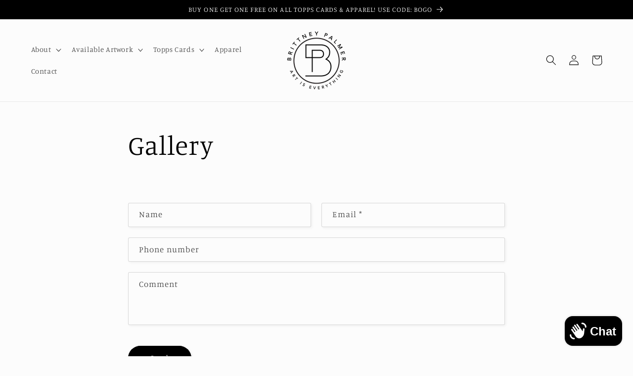

--- FILE ---
content_type: application/x-javascript
request_url: https://app.sealsubscriptions.com/shopify/public/status/shop/brittneypalmer.myshopify.com.js?1769245116
body_size: -290
content:
var sealsubscriptions_settings_updated='1734855204c';